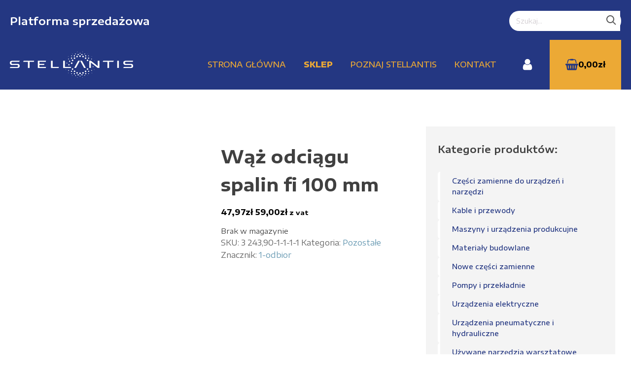

--- FILE ---
content_type: text/html; charset=UTF-8
request_url: https://opel-sprzedajemy.pl/produkt/waz-odciagu-spalin-fi-100-mm/
body_size: 14598
content:
<!DOCTYPE html>
<html lang="pl-PL" >
<head>
<meta charset="UTF-8">
<meta name="viewport" content="width=device-width, initial-scale=1.0">
<!-- WP_HEAD() START -->
<link rel="preload" as="style" href="https://fonts.googleapis.com/css?family=Encode+Sans+Expanded:100,200,300,400,500,600,700,800,900|Encode+Sans+Expanded:100,200,300,400,500,600,700,800,900" >
<link rel="stylesheet" href="https://fonts.googleapis.com/css?family=Encode+Sans+Expanded:100,200,300,400,500,600,700,800,900|Encode+Sans+Expanded:100,200,300,400,500,600,700,800,900">
<meta name='robots' content='index, follow, max-image-preview:large, max-snippet:-1, max-video-preview:-1' />
<script id="cookieyes" type="text/javascript" src="https://cdn-cookieyes.com/client_data/45ffbde9c12c17228eaf9e10/script.js"></script>
	<!-- This site is optimized with the Yoast SEO plugin v26.7 - https://yoast.com/wordpress/plugins/seo/ -->
	<title>Wąż odciągu spalin fi 100 mm - Stellantis Gliwice – Platforma sprzedażowa</title>
	<meta name="description" content="%" />
	<link rel="canonical" href="https://opel-sprzedajemy.pl/produkt/waz-odciagu-spalin-fi-100-mm/" />
	<meta property="og:locale" content="pl_PL" />
	<meta property="og:type" content="article" />
	<meta property="og:title" content="Wąż odciągu spalin fi 100 mm - Stellantis Gliwice – Platforma sprzedażowa" />
	<meta property="og:description" content="%" />
	<meta property="og:url" content="https://opel-sprzedajemy.pl/produkt/waz-odciagu-spalin-fi-100-mm/" />
	<meta property="og:site_name" content="Stellantis Gliwice – Platforma sprzedażowa" />
	<meta property="article:modified_time" content="2025-03-30T13:17:56+00:00" />
	<meta property="og:image" content="https://opel-sprzedajemy.pl/wp-content/uploads/2024/04/33-1.jpg" />
	<meta property="og:image:width" content="822" />
	<meta property="og:image:height" content="688" />
	<meta property="og:image:type" content="image/jpeg" />
	<meta name="twitter:card" content="summary_large_image" />
	<meta name="twitter:label1" content="Szacowany czas czytania" />
	<meta name="twitter:data1" content="1 minuta" />
	<script type="application/ld+json" class="yoast-schema-graph">{"@context":"https://schema.org","@graph":[{"@type":"WebPage","@id":"https://opel-sprzedajemy.pl/produkt/waz-odciagu-spalin-fi-100-mm/","url":"https://opel-sprzedajemy.pl/produkt/waz-odciagu-spalin-fi-100-mm/","name":"Wąż odciągu spalin fi 100 mm - Stellantis Gliwice – Platforma sprzedażowa","isPartOf":{"@id":"https://opel-sprzedajemy.pl/#website"},"primaryImageOfPage":{"@id":"https://opel-sprzedajemy.pl/produkt/waz-odciagu-spalin-fi-100-mm/#primaryimage"},"image":{"@id":"https://opel-sprzedajemy.pl/produkt/waz-odciagu-spalin-fi-100-mm/#primaryimage"},"thumbnailUrl":"https://opel-sprzedajemy.pl/wp-content/uploads/2024/04/33-1.jpg","datePublished":"2025-03-30T13:17:49+00:00","dateModified":"2025-03-30T13:17:56+00:00","description":"%","breadcrumb":{"@id":"https://opel-sprzedajemy.pl/produkt/waz-odciagu-spalin-fi-100-mm/#breadcrumb"},"inLanguage":"pl-PL","potentialAction":[{"@type":"ReadAction","target":["https://opel-sprzedajemy.pl/produkt/waz-odciagu-spalin-fi-100-mm/"]}]},{"@type":"ImageObject","inLanguage":"pl-PL","@id":"https://opel-sprzedajemy.pl/produkt/waz-odciagu-spalin-fi-100-mm/#primaryimage","url":"https://opel-sprzedajemy.pl/wp-content/uploads/2024/04/33-1.jpg","contentUrl":"https://opel-sprzedajemy.pl/wp-content/uploads/2024/04/33-1.jpg","width":822,"height":688},{"@type":"BreadcrumbList","@id":"https://opel-sprzedajemy.pl/produkt/waz-odciagu-spalin-fi-100-mm/#breadcrumb","itemListElement":[{"@type":"ListItem","position":1,"name":"Strona główna","item":"https://opel-sprzedajemy.pl/"},{"@type":"ListItem","position":2,"name":"Sklep","item":"https://opel-sprzedajemy.pl/sklep/"},{"@type":"ListItem","position":3,"name":"Wąż odciągu spalin fi 100 mm"}]},{"@type":"WebSite","@id":"https://opel-sprzedajemy.pl/#website","url":"https://opel-sprzedajemy.pl/","name":"Stellantis Gliwice – Platforma sprzedażowa","description":"– narzędzia oraz części zamienne do maszyn i urządzeń","publisher":{"@id":"https://opel-sprzedajemy.pl/#organization"},"potentialAction":[{"@type":"SearchAction","target":{"@type":"EntryPoint","urlTemplate":"https://opel-sprzedajemy.pl/?s={search_term_string}"},"query-input":{"@type":"PropertyValueSpecification","valueRequired":true,"valueName":"search_term_string"}}],"inLanguage":"pl-PL"},{"@type":"Organization","@id":"https://opel-sprzedajemy.pl/#organization","name":"Stellantis Gliwice sp. z o.o.","url":"https://opel-sprzedajemy.pl/","logo":{"@type":"ImageObject","inLanguage":"pl-PL","@id":"https://opel-sprzedajemy.pl/#/schema/logo/image/","url":"https://opel-sprzedajemy.pl/wp-content/uploads/2025/02/Stellantis_Gliwice_Logotyp_450px_blue.png","contentUrl":"https://opel-sprzedajemy.pl/wp-content/uploads/2025/02/Stellantis_Gliwice_Logotyp_450px_blue.png","width":450,"height":150,"caption":"Stellantis Gliwice sp. z o.o."},"image":{"@id":"https://opel-sprzedajemy.pl/#/schema/logo/image/"}}]}</script>
	<!-- / Yoast SEO plugin. -->


<link rel='dns-prefetch' href='//www.googletagmanager.com' />
<link rel="alternate" type="application/rss+xml" title="Stellantis Gliwice – Platforma sprzedażowa &raquo; Kanał z wpisami" href="https://opel-sprzedajemy.pl/feed/" />
<link rel="alternate" type="application/rss+xml" title="Stellantis Gliwice – Platforma sprzedażowa &raquo; Kanał z komentarzami" href="https://opel-sprzedajemy.pl/comments/feed/" />
<link rel="alternate" title="oEmbed (JSON)" type="application/json+oembed" href="https://opel-sprzedajemy.pl/wp-json/oembed/1.0/embed?url=https%3A%2F%2Fopel-sprzedajemy.pl%2Fprodukt%2Fwaz-odciagu-spalin-fi-100-mm%2F" />
<link rel="alternate" title="oEmbed (XML)" type="text/xml+oembed" href="https://opel-sprzedajemy.pl/wp-json/oembed/1.0/embed?url=https%3A%2F%2Fopel-sprzedajemy.pl%2Fprodukt%2Fwaz-odciagu-spalin-fi-100-mm%2F&#038;format=xml" />
<style id='wp-img-auto-sizes-contain-inline-css'>
img:is([sizes=auto i],[sizes^="auto," i]){contain-intrinsic-size:3000px 1500px}
/*# sourceURL=wp-img-auto-sizes-contain-inline-css */
</style>
<style id='wp-block-library-inline-css'>
:root{--wp-block-synced-color:#7a00df;--wp-block-synced-color--rgb:122,0,223;--wp-bound-block-color:var(--wp-block-synced-color);--wp-editor-canvas-background:#ddd;--wp-admin-theme-color:#007cba;--wp-admin-theme-color--rgb:0,124,186;--wp-admin-theme-color-darker-10:#006ba1;--wp-admin-theme-color-darker-10--rgb:0,107,160.5;--wp-admin-theme-color-darker-20:#005a87;--wp-admin-theme-color-darker-20--rgb:0,90,135;--wp-admin-border-width-focus:2px}@media (min-resolution:192dpi){:root{--wp-admin-border-width-focus:1.5px}}.wp-element-button{cursor:pointer}:root .has-very-light-gray-background-color{background-color:#eee}:root .has-very-dark-gray-background-color{background-color:#313131}:root .has-very-light-gray-color{color:#eee}:root .has-very-dark-gray-color{color:#313131}:root .has-vivid-green-cyan-to-vivid-cyan-blue-gradient-background{background:linear-gradient(135deg,#00d084,#0693e3)}:root .has-purple-crush-gradient-background{background:linear-gradient(135deg,#34e2e4,#4721fb 50%,#ab1dfe)}:root .has-hazy-dawn-gradient-background{background:linear-gradient(135deg,#faaca8,#dad0ec)}:root .has-subdued-olive-gradient-background{background:linear-gradient(135deg,#fafae1,#67a671)}:root .has-atomic-cream-gradient-background{background:linear-gradient(135deg,#fdd79a,#004a59)}:root .has-nightshade-gradient-background{background:linear-gradient(135deg,#330968,#31cdcf)}:root .has-midnight-gradient-background{background:linear-gradient(135deg,#020381,#2874fc)}:root{--wp--preset--font-size--normal:16px;--wp--preset--font-size--huge:42px}.has-regular-font-size{font-size:1em}.has-larger-font-size{font-size:2.625em}.has-normal-font-size{font-size:var(--wp--preset--font-size--normal)}.has-huge-font-size{font-size:var(--wp--preset--font-size--huge)}.has-text-align-center{text-align:center}.has-text-align-left{text-align:left}.has-text-align-right{text-align:right}.has-fit-text{white-space:nowrap!important}#end-resizable-editor-section{display:none}.aligncenter{clear:both}.items-justified-left{justify-content:flex-start}.items-justified-center{justify-content:center}.items-justified-right{justify-content:flex-end}.items-justified-space-between{justify-content:space-between}.screen-reader-text{border:0;clip-path:inset(50%);height:1px;margin:-1px;overflow:hidden;padding:0;position:absolute;width:1px;word-wrap:normal!important}.screen-reader-text:focus{background-color:#ddd;clip-path:none;color:#444;display:block;font-size:1em;height:auto;left:5px;line-height:normal;padding:15px 23px 14px;text-decoration:none;top:5px;width:auto;z-index:100000}html :where(.has-border-color){border-style:solid}html :where([style*=border-top-color]){border-top-style:solid}html :where([style*=border-right-color]){border-right-style:solid}html :where([style*=border-bottom-color]){border-bottom-style:solid}html :where([style*=border-left-color]){border-left-style:solid}html :where([style*=border-width]){border-style:solid}html :where([style*=border-top-width]){border-top-style:solid}html :where([style*=border-right-width]){border-right-style:solid}html :where([style*=border-bottom-width]){border-bottom-style:solid}html :where([style*=border-left-width]){border-left-style:solid}html :where(img[class*=wp-image-]){height:auto;max-width:100%}:where(figure){margin:0 0 1em}html :where(.is-position-sticky){--wp-admin--admin-bar--position-offset:var(--wp-admin--admin-bar--height,0px)}@media screen and (max-width:600px){html :where(.is-position-sticky){--wp-admin--admin-bar--position-offset:0px}}
/*# sourceURL=/wp-includes/css/dist/block-library/common.min.css */
</style>
<style id='classic-theme-styles-inline-css'>
/*! This file is auto-generated */
.wp-block-button__link{color:#fff;background-color:#32373c;border-radius:9999px;box-shadow:none;text-decoration:none;padding:calc(.667em + 2px) calc(1.333em + 2px);font-size:1.125em}.wp-block-file__button{background:#32373c;color:#fff;text-decoration:none}
/*# sourceURL=/wp-includes/css/classic-themes.min.css */
</style>
<style id='global-styles-inline-css'>
:root{--wp--preset--aspect-ratio--square: 1;--wp--preset--aspect-ratio--4-3: 4/3;--wp--preset--aspect-ratio--3-4: 3/4;--wp--preset--aspect-ratio--3-2: 3/2;--wp--preset--aspect-ratio--2-3: 2/3;--wp--preset--aspect-ratio--16-9: 16/9;--wp--preset--aspect-ratio--9-16: 9/16;--wp--preset--color--black: #000000;--wp--preset--color--cyan-bluish-gray: #abb8c3;--wp--preset--color--white: #ffffff;--wp--preset--color--pale-pink: #f78da7;--wp--preset--color--vivid-red: #cf2e2e;--wp--preset--color--luminous-vivid-orange: #ff6900;--wp--preset--color--luminous-vivid-amber: #fcb900;--wp--preset--color--light-green-cyan: #7bdcb5;--wp--preset--color--vivid-green-cyan: #00d084;--wp--preset--color--pale-cyan-blue: #8ed1fc;--wp--preset--color--vivid-cyan-blue: #0693e3;--wp--preset--color--vivid-purple: #9b51e0;--wp--preset--color--base: #f9f9f9;--wp--preset--color--base-2: #ffffff;--wp--preset--color--contrast: #111111;--wp--preset--color--contrast-2: #636363;--wp--preset--color--contrast-3: #A4A4A4;--wp--preset--color--accent: #cfcabe;--wp--preset--color--accent-2: #c2a990;--wp--preset--color--accent-3: #d8613c;--wp--preset--color--accent-4: #b1c5a4;--wp--preset--color--accent-5: #b5bdbc;--wp--preset--gradient--vivid-cyan-blue-to-vivid-purple: linear-gradient(135deg,rgb(6,147,227) 0%,rgb(155,81,224) 100%);--wp--preset--gradient--light-green-cyan-to-vivid-green-cyan: linear-gradient(135deg,rgb(122,220,180) 0%,rgb(0,208,130) 100%);--wp--preset--gradient--luminous-vivid-amber-to-luminous-vivid-orange: linear-gradient(135deg,rgb(252,185,0) 0%,rgb(255,105,0) 100%);--wp--preset--gradient--luminous-vivid-orange-to-vivid-red: linear-gradient(135deg,rgb(255,105,0) 0%,rgb(207,46,46) 100%);--wp--preset--gradient--very-light-gray-to-cyan-bluish-gray: linear-gradient(135deg,rgb(238,238,238) 0%,rgb(169,184,195) 100%);--wp--preset--gradient--cool-to-warm-spectrum: linear-gradient(135deg,rgb(74,234,220) 0%,rgb(151,120,209) 20%,rgb(207,42,186) 40%,rgb(238,44,130) 60%,rgb(251,105,98) 80%,rgb(254,248,76) 100%);--wp--preset--gradient--blush-light-purple: linear-gradient(135deg,rgb(255,206,236) 0%,rgb(152,150,240) 100%);--wp--preset--gradient--blush-bordeaux: linear-gradient(135deg,rgb(254,205,165) 0%,rgb(254,45,45) 50%,rgb(107,0,62) 100%);--wp--preset--gradient--luminous-dusk: linear-gradient(135deg,rgb(255,203,112) 0%,rgb(199,81,192) 50%,rgb(65,88,208) 100%);--wp--preset--gradient--pale-ocean: linear-gradient(135deg,rgb(255,245,203) 0%,rgb(182,227,212) 50%,rgb(51,167,181) 100%);--wp--preset--gradient--electric-grass: linear-gradient(135deg,rgb(202,248,128) 0%,rgb(113,206,126) 100%);--wp--preset--gradient--midnight: linear-gradient(135deg,rgb(2,3,129) 0%,rgb(40,116,252) 100%);--wp--preset--gradient--gradient-1: linear-gradient(to bottom, #cfcabe 0%, #F9F9F9 100%);--wp--preset--gradient--gradient-2: linear-gradient(to bottom, #C2A990 0%, #F9F9F9 100%);--wp--preset--gradient--gradient-3: linear-gradient(to bottom, #D8613C 0%, #F9F9F9 100%);--wp--preset--gradient--gradient-4: linear-gradient(to bottom, #B1C5A4 0%, #F9F9F9 100%);--wp--preset--gradient--gradient-5: linear-gradient(to bottom, #B5BDBC 0%, #F9F9F9 100%);--wp--preset--gradient--gradient-6: linear-gradient(to bottom, #A4A4A4 0%, #F9F9F9 100%);--wp--preset--gradient--gradient-7: linear-gradient(to bottom, #cfcabe 50%, #F9F9F9 50%);--wp--preset--gradient--gradient-8: linear-gradient(to bottom, #C2A990 50%, #F9F9F9 50%);--wp--preset--gradient--gradient-9: linear-gradient(to bottom, #D8613C 50%, #F9F9F9 50%);--wp--preset--gradient--gradient-10: linear-gradient(to bottom, #B1C5A4 50%, #F9F9F9 50%);--wp--preset--gradient--gradient-11: linear-gradient(to bottom, #B5BDBC 50%, #F9F9F9 50%);--wp--preset--gradient--gradient-12: linear-gradient(to bottom, #A4A4A4 50%, #F9F9F9 50%);--wp--preset--font-size--small: 0.9rem;--wp--preset--font-size--medium: 1.05rem;--wp--preset--font-size--large: clamp(1.39rem, 1.39rem + ((1vw - 0.2rem) * 0.767), 1.85rem);--wp--preset--font-size--x-large: clamp(1.85rem, 1.85rem + ((1vw - 0.2rem) * 1.083), 2.5rem);--wp--preset--font-size--xx-large: clamp(2.5rem, 2.5rem + ((1vw - 0.2rem) * 1.283), 3.27rem);--wp--preset--font-family--body: "Inter", sans-serif;--wp--preset--font-family--heading: Cardo;--wp--preset--font-family--system-sans-serif: -apple-system, BlinkMacSystemFont, avenir next, avenir, segoe ui, helvetica neue, helvetica, Cantarell, Ubuntu, roboto, noto, arial, sans-serif;--wp--preset--font-family--system-serif: Iowan Old Style, Apple Garamond, Baskerville, Times New Roman, Droid Serif, Times, Source Serif Pro, serif, Apple Color Emoji, Segoe UI Emoji, Segoe UI Symbol;--wp--preset--spacing--20: min(1.5rem, 2vw);--wp--preset--spacing--30: min(2.5rem, 3vw);--wp--preset--spacing--40: min(4rem, 5vw);--wp--preset--spacing--50: min(6.5rem, 8vw);--wp--preset--spacing--60: min(10.5rem, 13vw);--wp--preset--spacing--70: 3.38rem;--wp--preset--spacing--80: 5.06rem;--wp--preset--spacing--10: 1rem;--wp--preset--shadow--natural: 6px 6px 9px rgba(0, 0, 0, 0.2);--wp--preset--shadow--deep: 12px 12px 50px rgba(0, 0, 0, 0.4);--wp--preset--shadow--sharp: 6px 6px 0px rgba(0, 0, 0, 0.2);--wp--preset--shadow--outlined: 6px 6px 0px -3px rgb(255, 255, 255), 6px 6px rgb(0, 0, 0);--wp--preset--shadow--crisp: 6px 6px 0px rgb(0, 0, 0);}:root :where(.is-layout-flow) > :first-child{margin-block-start: 0;}:root :where(.is-layout-flow) > :last-child{margin-block-end: 0;}:root :where(.is-layout-flow) > *{margin-block-start: 1.2rem;margin-block-end: 0;}:root :where(.is-layout-constrained) > :first-child{margin-block-start: 0;}:root :where(.is-layout-constrained) > :last-child{margin-block-end: 0;}:root :where(.is-layout-constrained) > *{margin-block-start: 1.2rem;margin-block-end: 0;}:root :where(.is-layout-flex){gap: 1.2rem;}:root :where(.is-layout-grid){gap: 1.2rem;}body .is-layout-flex{display: flex;}.is-layout-flex{flex-wrap: wrap;align-items: center;}.is-layout-flex > :is(*, div){margin: 0;}body .is-layout-grid{display: grid;}.is-layout-grid > :is(*, div){margin: 0;}.has-black-color{color: var(--wp--preset--color--black) !important;}.has-cyan-bluish-gray-color{color: var(--wp--preset--color--cyan-bluish-gray) !important;}.has-white-color{color: var(--wp--preset--color--white) !important;}.has-pale-pink-color{color: var(--wp--preset--color--pale-pink) !important;}.has-vivid-red-color{color: var(--wp--preset--color--vivid-red) !important;}.has-luminous-vivid-orange-color{color: var(--wp--preset--color--luminous-vivid-orange) !important;}.has-luminous-vivid-amber-color{color: var(--wp--preset--color--luminous-vivid-amber) !important;}.has-light-green-cyan-color{color: var(--wp--preset--color--light-green-cyan) !important;}.has-vivid-green-cyan-color{color: var(--wp--preset--color--vivid-green-cyan) !important;}.has-pale-cyan-blue-color{color: var(--wp--preset--color--pale-cyan-blue) !important;}.has-vivid-cyan-blue-color{color: var(--wp--preset--color--vivid-cyan-blue) !important;}.has-vivid-purple-color{color: var(--wp--preset--color--vivid-purple) !important;}.has-black-background-color{background-color: var(--wp--preset--color--black) !important;}.has-cyan-bluish-gray-background-color{background-color: var(--wp--preset--color--cyan-bluish-gray) !important;}.has-white-background-color{background-color: var(--wp--preset--color--white) !important;}.has-pale-pink-background-color{background-color: var(--wp--preset--color--pale-pink) !important;}.has-vivid-red-background-color{background-color: var(--wp--preset--color--vivid-red) !important;}.has-luminous-vivid-orange-background-color{background-color: var(--wp--preset--color--luminous-vivid-orange) !important;}.has-luminous-vivid-amber-background-color{background-color: var(--wp--preset--color--luminous-vivid-amber) !important;}.has-light-green-cyan-background-color{background-color: var(--wp--preset--color--light-green-cyan) !important;}.has-vivid-green-cyan-background-color{background-color: var(--wp--preset--color--vivid-green-cyan) !important;}.has-pale-cyan-blue-background-color{background-color: var(--wp--preset--color--pale-cyan-blue) !important;}.has-vivid-cyan-blue-background-color{background-color: var(--wp--preset--color--vivid-cyan-blue) !important;}.has-vivid-purple-background-color{background-color: var(--wp--preset--color--vivid-purple) !important;}.has-black-border-color{border-color: var(--wp--preset--color--black) !important;}.has-cyan-bluish-gray-border-color{border-color: var(--wp--preset--color--cyan-bluish-gray) !important;}.has-white-border-color{border-color: var(--wp--preset--color--white) !important;}.has-pale-pink-border-color{border-color: var(--wp--preset--color--pale-pink) !important;}.has-vivid-red-border-color{border-color: var(--wp--preset--color--vivid-red) !important;}.has-luminous-vivid-orange-border-color{border-color: var(--wp--preset--color--luminous-vivid-orange) !important;}.has-luminous-vivid-amber-border-color{border-color: var(--wp--preset--color--luminous-vivid-amber) !important;}.has-light-green-cyan-border-color{border-color: var(--wp--preset--color--light-green-cyan) !important;}.has-vivid-green-cyan-border-color{border-color: var(--wp--preset--color--vivid-green-cyan) !important;}.has-pale-cyan-blue-border-color{border-color: var(--wp--preset--color--pale-cyan-blue) !important;}.has-vivid-cyan-blue-border-color{border-color: var(--wp--preset--color--vivid-cyan-blue) !important;}.has-vivid-purple-border-color{border-color: var(--wp--preset--color--vivid-purple) !important;}.has-vivid-cyan-blue-to-vivid-purple-gradient-background{background: var(--wp--preset--gradient--vivid-cyan-blue-to-vivid-purple) !important;}.has-light-green-cyan-to-vivid-green-cyan-gradient-background{background: var(--wp--preset--gradient--light-green-cyan-to-vivid-green-cyan) !important;}.has-luminous-vivid-amber-to-luminous-vivid-orange-gradient-background{background: var(--wp--preset--gradient--luminous-vivid-amber-to-luminous-vivid-orange) !important;}.has-luminous-vivid-orange-to-vivid-red-gradient-background{background: var(--wp--preset--gradient--luminous-vivid-orange-to-vivid-red) !important;}.has-very-light-gray-to-cyan-bluish-gray-gradient-background{background: var(--wp--preset--gradient--very-light-gray-to-cyan-bluish-gray) !important;}.has-cool-to-warm-spectrum-gradient-background{background: var(--wp--preset--gradient--cool-to-warm-spectrum) !important;}.has-blush-light-purple-gradient-background{background: var(--wp--preset--gradient--blush-light-purple) !important;}.has-blush-bordeaux-gradient-background{background: var(--wp--preset--gradient--blush-bordeaux) !important;}.has-luminous-dusk-gradient-background{background: var(--wp--preset--gradient--luminous-dusk) !important;}.has-pale-ocean-gradient-background{background: var(--wp--preset--gradient--pale-ocean) !important;}.has-electric-grass-gradient-background{background: var(--wp--preset--gradient--electric-grass) !important;}.has-midnight-gradient-background{background: var(--wp--preset--gradient--midnight) !important;}.has-small-font-size{font-size: var(--wp--preset--font-size--small) !important;}.has-medium-font-size{font-size: var(--wp--preset--font-size--medium) !important;}.has-large-font-size{font-size: var(--wp--preset--font-size--large) !important;}.has-x-large-font-size{font-size: var(--wp--preset--font-size--x-large) !important;}:where(.wp-site-blocks *:focus){outline-width:2px;outline-style:solid}
/*# sourceURL=global-styles-inline-css */
</style>
<style id='wp-block-template-skip-link-inline-css'>

		.skip-link.screen-reader-text {
			border: 0;
			clip-path: inset(50%);
			height: 1px;
			margin: -1px;
			overflow: hidden;
			padding: 0;
			position: absolute !important;
			width: 1px;
			word-wrap: normal !important;
		}

		.skip-link.screen-reader-text:focus {
			background-color: #eee;
			clip-path: none;
			color: #444;
			display: block;
			font-size: 1em;
			height: auto;
			left: 5px;
			line-height: normal;
			padding: 15px 23px 14px;
			text-decoration: none;
			top: 5px;
			width: auto;
			z-index: 100000;
		}
/*# sourceURL=wp-block-template-skip-link-inline-css */
</style>
<link rel='stylesheet' id='oxygen-css' href='https://opel-sprzedajemy.pl/wp-content/plugins/oxygen/component-framework/oxygen.css?ver=4.9.1' media='all' />
<link rel='stylesheet' id='woocommerce-layout-css' href='https://opel-sprzedajemy.pl/wp-content/plugins/woocommerce/assets/css/woocommerce-layout.css?ver=10.4.3' media='all' />
<link rel='stylesheet' id='woocommerce-smallscreen-css' href='https://opel-sprzedajemy.pl/wp-content/plugins/woocommerce/assets/css/woocommerce-smallscreen.css?ver=10.4.3' media='only screen and (max-width: 768px)' />
<link rel='stylesheet' id='woocommerce-general-css' href='https://opel-sprzedajemy.pl/wp-content/plugins/woocommerce/assets/css/woocommerce.css?ver=10.4.3' media='all' />
<link rel='stylesheet' id='woocommerce-blocktheme-css' href='https://opel-sprzedajemy.pl/wp-content/plugins/woocommerce/assets/css/woocommerce-blocktheme.css?ver=10.4.3' media='all' />
<style id='woocommerce-inline-inline-css'>
.woocommerce form .form-row .required { visibility: visible; }
/*# sourceURL=woocommerce-inline-inline-css */
</style>
<link rel='stylesheet' id='photoswipe-css' href='https://opel-sprzedajemy.pl/wp-content/plugins/woocommerce/assets/css/photoswipe/photoswipe.min.css?ver=10.4.3' media='all' />
<link rel='stylesheet' id='photoswipe-default-skin-css' href='https://opel-sprzedajemy.pl/wp-content/plugins/woocommerce/assets/css/photoswipe/default-skin/default-skin.min.css?ver=10.4.3' media='all' />
<link rel='stylesheet' id='flexible-shipping-free-shipping-css' href='https://opel-sprzedajemy.pl/wp-content/plugins/flexible-shipping/assets/dist/css/free-shipping.css?ver=6.5.3.2' media='all' />
<script src="https://opel-sprzedajemy.pl/wp-includes/js/jquery/jquery.min.js?ver=3.7.1" id="jquery-core-js"></script>
<script src="https://opel-sprzedajemy.pl/wp-content/plugins/woocommerce/assets/js/jquery-blockui/jquery.blockUI.min.js?ver=2.7.0-wc.10.4.3" id="wc-jquery-blockui-js" data-wp-strategy="defer"></script>
<script id="wc-add-to-cart-js-extra">
var wc_add_to_cart_params = {"ajax_url":"/wp-admin/admin-ajax.php","wc_ajax_url":"/?wc-ajax=%%endpoint%%","i18n_view_cart":"Zobacz koszyk","cart_url":"https://opel-sprzedajemy.pl/koszyk/","is_cart":"","cart_redirect_after_add":"no"};
//# sourceURL=wc-add-to-cart-js-extra
</script>
<script src="https://opel-sprzedajemy.pl/wp-content/plugins/woocommerce/assets/js/frontend/add-to-cart.min.js?ver=10.4.3" id="wc-add-to-cart-js" defer data-wp-strategy="defer"></script>
<script src="https://opel-sprzedajemy.pl/wp-content/plugins/woocommerce/assets/js/js-cookie/js.cookie.min.js?ver=2.1.4-wc.10.4.3" id="wc-js-cookie-js" data-wp-strategy="defer"></script>
<script src="https://opel-sprzedajemy.pl/wp-content/plugins/woocommerce/assets/js/zoom/jquery.zoom.min.js?ver=1.7.21-wc.10.4.3" id="wc-zoom-js" defer data-wp-strategy="defer"></script>
<script src="https://opel-sprzedajemy.pl/wp-content/plugins/woocommerce/assets/js/flexslider/jquery.flexslider.min.js?ver=2.7.2-wc.10.4.3" id="wc-flexslider-js" defer data-wp-strategy="defer"></script>
<script src="https://opel-sprzedajemy.pl/wp-content/plugins/woocommerce/assets/js/photoswipe/photoswipe.min.js?ver=4.1.1-wc.10.4.3" id="wc-photoswipe-js" defer data-wp-strategy="defer"></script>
<script src="https://opel-sprzedajemy.pl/wp-content/plugins/woocommerce/assets/js/photoswipe/photoswipe-ui-default.min.js?ver=4.1.1-wc.10.4.3" id="wc-photoswipe-ui-default-js" defer data-wp-strategy="defer"></script>

<!-- Fragment znacznika Google (gtag.js) dodany przez Site Kit -->
<!-- Fragment Google Analytics dodany przez Site Kit -->
<script src="https://www.googletagmanager.com/gtag/js?id=G-XHX9E4RK2P" id="google_gtagjs-js" async></script>
<script id="google_gtagjs-js-after">
window.dataLayer = window.dataLayer || [];function gtag(){dataLayer.push(arguments);}
gtag("set","linker",{"domains":["opel-sprzedajemy.pl"]});
gtag("js", new Date());
gtag("set", "developer_id.dZTNiMT", true);
gtag("config", "G-XHX9E4RK2P");
 window._googlesitekit = window._googlesitekit || {}; window._googlesitekit.throttledEvents = []; window._googlesitekit.gtagEvent = (name, data) => { var key = JSON.stringify( { name, data } ); if ( !! window._googlesitekit.throttledEvents[ key ] ) { return; } window._googlesitekit.throttledEvents[ key ] = true; setTimeout( () => { delete window._googlesitekit.throttledEvents[ key ]; }, 5 ); gtag( "event", name, { ...data, event_source: "site-kit" } ); }; 
//# sourceURL=google_gtagjs-js-after
</script>
<link rel="https://api.w.org/" href="https://opel-sprzedajemy.pl/wp-json/" /><link rel="alternate" title="JSON" type="application/json" href="https://opel-sprzedajemy.pl/wp-json/wp/v2/product/3124" /><link rel="EditURI" type="application/rsd+xml" title="RSD" href="https://opel-sprzedajemy.pl/xmlrpc.php?rsd" />
<meta name="generator" content="WordPress 6.9" />
<meta name="generator" content="WooCommerce 10.4.3" />
<link rel='shortlink' href='https://opel-sprzedajemy.pl/?p=3124' />
<meta name="generator" content="Site Kit by Google 1.170.0" />	<noscript><style>.woocommerce-product-gallery{ opacity: 1 !important; }</style></noscript>
	<style class='wp-fonts-local'>
@font-face{font-family:Inter;font-style:normal;font-weight:300 900;font-display:fallback;src:url('https://opel-sprzedajemy.pl/wp-content/themes/oxygen-is-not-a-theme/assets/fonts/inter/Inter-VariableFont_slnt,wght.woff2') format('woff2');font-stretch:normal;}
@font-face{font-family:Cardo;font-style:normal;font-weight:400;font-display:fallback;src:url('https://opel-sprzedajemy.pl/wp-content/themes/oxygen-is-not-a-theme/assets/fonts/cardo/cardo_normal_400.woff2') format('woff2');}
@font-face{font-family:Cardo;font-style:italic;font-weight:400;font-display:fallback;src:url('https://opel-sprzedajemy.pl/wp-content/themes/oxygen-is-not-a-theme/assets/fonts/cardo/cardo_italic_400.woff2') format('woff2');}
@font-face{font-family:Cardo;font-style:normal;font-weight:700;font-display:fallback;src:url('https://opel-sprzedajemy.pl/wp-content/themes/oxygen-is-not-a-theme/assets/fonts/cardo/cardo_normal_700.woff2') format('woff2');}
</style>
<link rel='stylesheet' id='oxygen-cache-1614-css' href='//opel-sprzedajemy.pl/wp-content/uploads/oxygen/css/1614.css?cache=1749032031&#038;ver=6.9' media='all' />
<link rel='stylesheet' id='oxygen-universal-styles-css' href='//opel-sprzedajemy.pl/wp-content/uploads/oxygen/css/universal.css?cache=1749033696&#038;ver=6.9' media='all' />
<!-- END OF WP_HEAD() -->
</head>
<body class="wp-singular product-template-default single single-product postid-3124 wp-embed-responsive wp-theme-oxygen-is-not-a-theme  theme-oxygen-is-not-a-theme oxygen-body woocommerce woocommerce-page woocommerce-uses-block-theme woocommerce-block-theme-has-button-styles woocommerce-no-js product type-product post-3124 status-publish outofstock product_cat-pozostale product_tag-1-odbior has-post-thumbnail taxable shipping-taxable purchasable product-type-simple" >




						<header id="_header-16-6" class="oxy-header-wrapper oxy-sticky-header oxy-overlay-header oxy-header" ><div id="_header_row-174-7" class="oxy-header-row" ><div class="oxy-header-container"><div id="_header_left-175-7" class="oxy-header-left" ><h4 id="headline-184-7" class="ct-headline">Platforma sprzedażowa</h4></div><div id="_header_center-178-7" class="oxy-header-center" ></div><div id="_header_right-179-7" class="oxy-header-right" ><div id="code_block-452-1614" class="ct-code-block" ><div class="custom-home-search">
	<form onsubmit="submitForm()" role="search" method="get" id="searchform" action="https://opel-sprzedajemy.pl/">
		<label class="screen-reder-text" for="s" ></label>
		<input type="search" placeholder="Szukaj..." value name="s" id="s" autocomplete="off">
		<button type="submit" id="searchsubmit" value="Search">
			<svg width="20" height="20">
      		<path fill="#595959" d="M12.9 14.32a8 8 0 1 1 1.41-1.41l5.35 5.33-1.42 1.42-5.33-5.34zM8 14A6 6 0 1 0 8 2a6 6 0 0 0 0 12z" />
    		</svg>
		</button>
	</form>
</div></div></div></div></div><div id="_header_row-17-6" class="oxy-header-row" ><div class="oxy-header-container"><div id="_header_left-18-6" class="oxy-header-left" ><a id="link-19-6" class="ct-link " href="/" target="_self"  ><img  id="image-20-6" alt="" src="https://opel-sprzedajemy.pl/wp-content/uploads/2024/05/Logo_Stellantis.png" class="ct-image" srcset="https://opel-sprzedajemy.pl/wp-content/uploads/2024/05/Logo_Stellantis.png 471w, https://opel-sprzedajemy.pl/wp-content/uploads/2024/05/Logo_Stellantis-300x63.png 300w, https://opel-sprzedajemy.pl/wp-content/uploads/2024/05/Logo_Stellantis-150x32.png 150w" sizes="(max-width: 471px) 100vw, 471px" /></a></div><div id="_header_center-21-6" class="oxy-header-center" ></div><div id="_header_right-22-6" class="oxy-header-right" ><div id="div_block-23-6" class="ct-div-block" ><a id="link_text-209-1614" class="ct-link-text g_btn--header" href="/" target="_self"  >Strona główna</a><div id="div_block-252-1614" class="ct-div-block" ><div id="code_block-253-1614" class="ct-code-block" ><!--
To add additional Mega Menus, duplicate both the Mega Menu Link and Mega Menu Wrapper elements.
On the new Mega Menu Link and Mega Menu Wrapper elements, change the megamenu-link-id attribute
to a matching value (e.g. 2 instead of 1) to link them.

To add a close icon for mobile devices, add the .oxel_megamenu__close-icon to any element in
the Mega Menu.
--></div><a id="link-254-1614" class="ct-link oxel_megamenu_parent g_btn--header" href="/sklep/" target="_self"   megamenu-link-id="1"><div id="text_block-255-1614" class="ct-text-block oxel_megamenu_parent__title" >SKLEP</div></a></div><a id="link_text-212-1614" class="ct-link-text g_btn--header" href="/poznaj-stellantis/" target="_self"  >Poznaj Stellantis</a><a id="link_text-213-1614" class="ct-link-text g_btn--header" href="/kontakt/" target="_self"  >Kontakt</a><a id="link_text-202-7" class="ct-link-text" href="https://biegstellantis.pl/zapisz-sie-zaloguj/" target="_self"  >ZAPISZ SIĘ / ZALOGUJ</a><a id="link-216-1614" class="ct-link g_btn--secondary" href="/moje-konto/"   ><div id="fancy_icon-217-1614" class="ct-fancy-icon" ><svg id="svg-fancy_icon-217-1614"><use xlink:href="#FontAwesomeicon-user"></use></svg></div></a><a id="link-224-1614" class="ct-link g_btn--cta" href="/koszyk" target="_self"  ><div id="fancy_icon-225-1614" class="ct-fancy-icon" ><svg id="svg-fancy_icon-225-1614"><use xlink:href="#FontAwesomeicon-shopping-basket"></use></svg></div>
		<div id="-cart-total-226-1614" class="oxy-cart-total oxy-woo-element" ><div class='oxy-woo-cart-total'><span class="woocommerce-Price-amount amount"><bdi>0,00<span class="woocommerce-Price-currencySymbol">&#122;&#322;</span></bdi></span></div></div>

		</a></div></div></div></div></header>
				<script type="text/javascript">
			jQuery(document).ready(function() {
				var selector = "#_header-16-6",
					scrollval = parseInt("300");
				if (!scrollval || scrollval < 1) {
										if (jQuery(window).width() >= 1281){
											jQuery("body").css("margin-top", jQuery(selector).outerHeight());
						jQuery(selector).addClass("oxy-sticky-header-active");
										}
									}
				else {
					var scrollTopOld = 0;
					jQuery(window).scroll(function() {
						if (!jQuery('body').hasClass('oxy-nav-menu-prevent-overflow')) {
							if (jQuery(this).scrollTop() > scrollval 
																) {
								if (
																		jQuery(window).width() >= 1281 && 
																		!jQuery(selector).hasClass("oxy-sticky-header-active")) {
									if (jQuery(selector).css('position')!='absolute') {
										jQuery("body").css("margin-top", jQuery(selector).outerHeight());
									}
									jQuery(selector)
										.addClass("oxy-sticky-header-active")
																			.addClass("oxy-sticky-header-fade-in");
																	}
							}
							else {
								jQuery(selector)
									.removeClass("oxy-sticky-header-fade-in")
									.removeClass("oxy-sticky-header-active");
								if (jQuery(selector).css('position')!='absolute') {
									jQuery("body").css("margin-top", "");
								}
							}
							scrollTopOld = jQuery(this).scrollTop();
						}
					})
				}
			});
		</script><div id="div_block-256-1614" class="ct-div-block oxel_megamenu__wrapper oxel_megamenu__wrapper--hidden"  megamenu-link-id="1"><div id="new_columns-257-1614" class="ct-new-columns" ><div id="div_block-258-1614" class="ct-div-block" ><div id="text_block-259-1614" class="ct-text-block" >Kategorie produktów</div><div id="div_block-310-1614" class="ct-div-block" ><a id="link_text-295-1614" class="ct-link-text g_btn--header-submenu" href="/kategoria-produktu/czesci-zamienne-do-urzadzen-i-narzedzi/"   >Części zamienne do urządzeń i narzędzi</a><a id="link_text-297-1614" class="ct-link-text g_btn--header-submenu" href="/kategoria-produktu/kable-i-przewody/"   >Kable i przewody</a><a id="link_text-307-1614" class="ct-link-text g_btn--header-submenu" href="/kategoria-produktu/maszyny-i-urzadzenia-produkcujne/"   >Maszyny i urządzenia produkcujne</a><a id="link_text-308-1614" class="ct-link-text g_btn--header-submenu" href="/kategoria-produktu/materialy-budowlane/"   >Materiały budowlane</a><a id="link_text-309-1614" class="ct-link-text g_btn--header-submenu" href="/kategoria-produktu/nowe-czesci-zamienne/"   >Nowe części zamienne</a></div><div id="div_block-315-1614" class="ct-div-block" ><a id="link_text-316-1614" class="ct-link-text g_btn--header-submenu" href="/kategoria-produktu/pompy-i-przekladnie/"   >Pompy i przekładnie</a><a id="link_text-318-1614" class="ct-link-text g_btn--header-submenu" href="/kategoria-produktu/urzadzenia-elektryczne/"   >Urządzenia elektryczne</a><a id="link_text-319-1614" class="ct-link-text g_btn--header-submenu" href="/kategoria-produktu/urzadzenia-pneumatyczne-i-hydrauliczne/"   >Urządzenia pneumatyczne i hydrauliczne</a><a id="link_text-320-1614" class="ct-link-text g_btn--header-submenu" href="/kategoria-produktu/uzywane-narzedzia-warsztatowe/"   >Używane narzędzia warsztatowe</a><a id="link_text-317-1614" class="ct-link-text g_btn--header-submenu" href="/kategoria-produktu/pozostale/"   >Pozostałe</a></div></div><div id="div_block-267-1614" class="ct-div-block" ><a id="link_text-333-1614" class="ct-link-text g_btn--header-submenu g_color--white" href="/wyprzedaze/" target="_self"  >WYPRZEDAŻE</a><div id="div_block-332-1614" class="ct-div-block" ><a id="link_text-341-1614" class="ct-link-text g_btn--header-submenu g_color--white" href="/zamowienie/"   >Zamówienie</a><a id="link_text-343-1614" class="ct-link-text g_btn--header-submenu g_color--white" href="/regulamin-sklepu/" target="_blank"  >Regulamin sklepu</a><a id="link_text-342-1614" class="ct-link-text g_btn--header-submenu g_color--white" href="http://polityka-prywatnosci/" target="_blank"  >Polityka Prywatności</a></div></div></div><div id="fancy_icon-291-1614" class="ct-fancy-icon oxel_megamenu__close-icon" ><svg id="svg-fancy_icon-291-1614"><use xlink:href="#FontAwesomeicon-close"></use></svg></div></div><section id="section-352-1614" class=" ct-section g_section-primary" ><div class="ct-section-inner-wrap"><div id="div_block-355-1614" class="ct-div-block" ><div id="div_block-356-1614" class="ct-div-block" ><div id='inner_content-62-7' class='ct-inner-content'><div class="woocommerce-notices-wrapper"></div><div id="product-3124" class="product type-product post-3124 status-publish first outofstock product_cat-pozostale product_tag-1-odbior has-post-thumbnail taxable shipping-taxable purchasable product-type-simple">

	<div class="woocommerce-product-gallery woocommerce-product-gallery--with-images woocommerce-product-gallery--columns-4 images" data-columns="4" style="opacity: 0; transition: opacity .25s ease-in-out;">
	<div class="woocommerce-product-gallery__wrapper">
		<div data-thumb="https://opel-sprzedajemy.pl/wp-content/uploads/2024/04/33-1-100x100.jpg" data-thumb-alt="Wąż odciągu spalin fi 100 mm" data-thumb-srcset="https://opel-sprzedajemy.pl/wp-content/uploads/2024/04/33-1-100x100.jpg 100w, https://opel-sprzedajemy.pl/wp-content/uploads/2024/04/33-1-300x300.jpg 300w"  data-thumb-sizes="(max-width: 100px) 100vw, 100px" class="woocommerce-product-gallery__image"><a href="https://opel-sprzedajemy.pl/wp-content/uploads/2024/04/33-1.jpg"><img width="600" height="502" src="https://opel-sprzedajemy.pl/wp-content/uploads/2024/04/33-1-600x502.jpg" class="wp-post-image" alt="Wąż odciągu spalin fi 100 mm" data-caption="" data-src="https://opel-sprzedajemy.pl/wp-content/uploads/2024/04/33-1.jpg" data-large_image="https://opel-sprzedajemy.pl/wp-content/uploads/2024/04/33-1.jpg" data-large_image_width="822" data-large_image_height="688" decoding="async" fetchpriority="high" srcset="https://opel-sprzedajemy.pl/wp-content/uploads/2024/04/33-1-600x502.jpg 600w, https://opel-sprzedajemy.pl/wp-content/uploads/2024/04/33-1-300x251.jpg 300w, https://opel-sprzedajemy.pl/wp-content/uploads/2024/04/33-1-150x126.jpg 150w, https://opel-sprzedajemy.pl/wp-content/uploads/2024/04/33-1-768x643.jpg 768w, https://opel-sprzedajemy.pl/wp-content/uploads/2024/04/33-1.jpg 822w" sizes="(max-width: 600px) 100vw, 600px" /></a></div><div data-thumb="https://opel-sprzedajemy.pl/wp-content/uploads/2024/04/IMG-20220307-WA0003-1-100x100.jpg" data-thumb-alt="Wąż odciągu spalin fi 100 mm - obrazek 2" data-thumb-srcset="https://opel-sprzedajemy.pl/wp-content/uploads/2024/04/IMG-20220307-WA0003-1-100x100.jpg 100w, https://opel-sprzedajemy.pl/wp-content/uploads/2024/04/IMG-20220307-WA0003-1-300x300.jpg 300w"  data-thumb-sizes="(max-width: 100px) 100vw, 100px" class="woocommerce-product-gallery__image"><a href="https://opel-sprzedajemy.pl/wp-content/uploads/2024/04/IMG-20220307-WA0003-1.jpg"><img width="600" height="800" src="https://opel-sprzedajemy.pl/wp-content/uploads/2024/04/IMG-20220307-WA0003-1-600x800.jpg" class="" alt="Wąż odciągu spalin fi 100 mm - obrazek 2" data-caption="" data-src="https://opel-sprzedajemy.pl/wp-content/uploads/2024/04/IMG-20220307-WA0003-1.jpg" data-large_image="https://opel-sprzedajemy.pl/wp-content/uploads/2024/04/IMG-20220307-WA0003-1.jpg" data-large_image_width="1488" data-large_image_height="1984" decoding="async" srcset="https://opel-sprzedajemy.pl/wp-content/uploads/2024/04/IMG-20220307-WA0003-1-600x800.jpg 600w, https://opel-sprzedajemy.pl/wp-content/uploads/2024/04/IMG-20220307-WA0003-1-225x300.jpg 225w, https://opel-sprzedajemy.pl/wp-content/uploads/2024/04/IMG-20220307-WA0003-1-768x1024.jpg 768w, https://opel-sprzedajemy.pl/wp-content/uploads/2024/04/IMG-20220307-WA0003-1-113x150.jpg 113w, https://opel-sprzedajemy.pl/wp-content/uploads/2024/04/IMG-20220307-WA0003-1-1152x1536.jpg 1152w, https://opel-sprzedajemy.pl/wp-content/uploads/2024/04/IMG-20220307-WA0003-1.jpg 1488w" sizes="(max-width: 600px) 100vw, 600px" /></a></div><div data-thumb="https://opel-sprzedajemy.pl/wp-content/uploads/2024/04/IMG-20220307-WA0010-1-100x100.jpg" data-thumb-alt="Wąż odciągu spalin fi 100 mm - obrazek 3" data-thumb-srcset="https://opel-sprzedajemy.pl/wp-content/uploads/2024/04/IMG-20220307-WA0010-1-100x100.jpg 100w, https://opel-sprzedajemy.pl/wp-content/uploads/2024/04/IMG-20220307-WA0010-1-300x300.jpg 300w"  data-thumb-sizes="(max-width: 100px) 100vw, 100px" class="woocommerce-product-gallery__image"><a href="https://opel-sprzedajemy.pl/wp-content/uploads/2024/04/IMG-20220307-WA0010-1.jpg"><img width="600" height="800" src="https://opel-sprzedajemy.pl/wp-content/uploads/2024/04/IMG-20220307-WA0010-1-600x800.jpg" class="" alt="Wąż odciągu spalin fi 100 mm - obrazek 3" data-caption="" data-src="https://opel-sprzedajemy.pl/wp-content/uploads/2024/04/IMG-20220307-WA0010-1.jpg" data-large_image="https://opel-sprzedajemy.pl/wp-content/uploads/2024/04/IMG-20220307-WA0010-1.jpg" data-large_image_width="1488" data-large_image_height="1984" decoding="async" srcset="https://opel-sprzedajemy.pl/wp-content/uploads/2024/04/IMG-20220307-WA0010-1-600x800.jpg 600w, https://opel-sprzedajemy.pl/wp-content/uploads/2024/04/IMG-20220307-WA0010-1-225x300.jpg 225w, https://opel-sprzedajemy.pl/wp-content/uploads/2024/04/IMG-20220307-WA0010-1-768x1024.jpg 768w, https://opel-sprzedajemy.pl/wp-content/uploads/2024/04/IMG-20220307-WA0010-1-113x150.jpg 113w, https://opel-sprzedajemy.pl/wp-content/uploads/2024/04/IMG-20220307-WA0010-1-1152x1536.jpg 1152w, https://opel-sprzedajemy.pl/wp-content/uploads/2024/04/IMG-20220307-WA0010-1.jpg 1488w" sizes="(max-width: 600px) 100vw, 600px" /></a></div>	</div>
</div>

	<div class="summary entry-summary">
		<h1 class="product_title entry-title">Wąż odciągu spalin fi 100 mm</h1><p class="price"><span class="woocommerce-Price-amount amount"><bdi>47,97<span class="woocommerce-Price-currencySymbol">&#122;&#322;</span></bdi></span> <small class="woocommerce-price-suffix"><span class="woocommerce-Price-amount amount"><bdi>59,00<span class="woocommerce-Price-currencySymbol">&#122;&#322;</span></bdi></span> z vat</small></p>
<p class="stock out-of-stock">Brak w magazynie</p>
<div class="product_meta">

	
	
		<span class="sku_wrapper">SKU: <span class="sku">3 243,90-1-1-1-1</span></span>

	
	<span class="posted_in">Kategoria: <a href="https://opel-sprzedajemy.pl/kategoria-produktu/pozostale/" rel="tag">Pozostałe</a></span>
	<span class="tagged_as">Znacznik: <a href="https://opel-sprzedajemy.pl/tag-produktu/1-odbior/" rel="tag">1-odbior</a></span>
	
</div>
	</div>

	
	<div class="woocommerce-tabs wc-tabs-wrapper">
		<ul class="tabs wc-tabs" role="tablist">
							<li role="presentation" class="description_tab" id="tab-title-description">
					<a href="#tab-description" role="tab" aria-controls="tab-description">
						Opis					</a>
				</li>
					</ul>
					<div class="woocommerce-Tabs-panel woocommerce-Tabs-panel--description panel entry-content wc-tab" id="tab-description" role="tabpanel" aria-labelledby="tab-title-description">
				
	<h2>Opis</h2>

<h2><strong>Wąż odciągu spalin fi 100 mm</strong></h2>
<p class="p2"><b>Model/Typ:  fi 100 mm</b></p>
<p class="p2"><b></b><b>Producent: </b></p>
<p><strong>Stan:Węże nowe.Łączna długość 8,3 m.Cena za mb.</strong></p>
<p>&nbsp;</p>
<p>&nbsp;</p>
			</div>
		
			</div>

</div>

</div></div><div id="div_block-357-1614" class="ct-div-block" ><div id="text_block-382-1614" class="ct-text-block g_style--h4" >Kategorie produktów:</div><div id="div_block-421-1614" class="ct-div-block" ><a id="link_text-422-1614" class="ct-link-text g_btn--header-submenu" href="/kategoria-produktu/czesci-zamienne-do-urzadzen-i-narzedzi/"   >Części zamienne do urządzeń i narzędzi</a><a id="link_text-423-1614" class="ct-link-text g_btn--header-submenu" href="/kategoria-produktu/kable-i-przewody/"   >Kable i przewody</a><a id="link_text-424-1614" class="ct-link-text g_btn--header-submenu" href="/kategoria-produktu/maszyny-i-urzadzenia-produkcujne/"   >Maszyny i urządzenia produkcujne</a><a id="link_text-425-1614" class="ct-link-text g_btn--header-submenu" href="/kategoria-produktu/materialy-budowlane/"   >Materiały budowlane</a><a id="link_text-426-1614" class="ct-link-text g_btn--header-submenu" href="/kategoria-produktu/nowe-czesci-zamienne/"   >Nowe części zamienne</a><a id="link_text-435-1614" class="ct-link-text g_btn--header-submenu" href="/kategoria-produktu/pompy-i-przekladnie/"   >Pompy i przekładnie</a><a id="link_text-436-1614" class="ct-link-text g_btn--header-submenu" href="/kategoria-produktu/urzadzenia-elektryczne/"   >Urządzenia elektryczne</a><a id="link_text-437-1614" class="ct-link-text g_btn--header-submenu" href="/kategoria-produktu/urzadzenia-pneumatyczne-i-hydrauliczne/"   >Urządzenia pneumatyczne i hydrauliczne</a><a id="link_text-438-1614" class="ct-link-text g_btn--header-submenu" href="/kategoria-produktu/uzywane-narzedzia-warsztatowe/"   >Używane narzędzia warsztatowe</a><a id="link_text-439-1614" class="ct-link-text g_btn--header-submenu" href="/kategoria-produktu/pozostale/"   >Pozostałe</a></div><a id="link_text-414-1614" class="ct-link-text g_btn--header-submenu g_color--white" href="/wyprzedaze/" target="_self"  >WYPRZEDAŻE</a></div></div></div></section><section id="section-127-7" class=" ct-section" ><div class="ct-section-inner-wrap"><div id="div_block-141-7" class="ct-div-block" ><div id="div_block-240-1614" class="ct-div-block" ><a id="link_text-241-1614" class="ct-link-text g_btn--footer" href="/" target="_self"  >Strona główna</a><a id="link_text-242-1614" class="ct-link-text g_btn--footer" href="/poznaj-stellantis" target="_self"  >Poznaj Stellantis</a><a id="link_text-243-1614" class="ct-link-text g_btn--footer" href="/kontakt" target="_self"  >Kontakt</a><a id="link_text-250-1614" class="ct-link-text g_btn--footer" href="/moje-konto/" target="_self"  >Konto</a><a id="link_text-251-1614" class="ct-link-text g_btn--footer" href="/koszyk" target="_self"  >Koszyk</a><a id="link_text-244-1614" class="ct-link-text" href="https://biegstellantis.pl/zapisz-sie-zaloguj/" target="_self"  >ZAPISZ SIĘ / ZALOGUJ</a></div><div id="div_block-345-1614" class="ct-div-block" ><a id="link_text-346-1614" class="ct-link-text g_btn--footer" href="/polityka-prywatnosci/"   >Polityka prywatności<br></a><a id="link_text-347-1614" class="ct-link-text g_btn--footer" href="/polityka-cookies/"   >Polityka Cookies<br></a><a id="link_text-348-1614" class="ct-link-text g_btn--footer" href="/regulamin-sklepu/" target="_self"  >Regulamin sklepu<br></a><a id="link_text-349-1614" class="ct-link-text g_btn--footer" href="/wp-content/uploads/2025/02/Polityka-zintegrowanego-systemu-zarzadzania.pdf" target="_self"  >Polityka zintegrowanego systemu zarządzania<br></a><a id="link_text-351-1614" class="ct-link-text" href="https://biegstellantis.pl/zapisz-sie-zaloguj/" target="_self"  >ZAPISZ SIĘ / ZALOGUJ</a></div></div></div></section><section id="section-135-7" class=" ct-section" ><div class="ct-section-inner-wrap"><div id="new_columns-92-7" class="ct-new-columns" ><div id="div_block-93-7" class="ct-div-block" ><img  id="image-229-1614" alt="" src="https://opel-sprzedajemy.pl/wp-content/uploads/2024/05/Logo_Stellantis.png" class="ct-image" srcset="https://opel-sprzedajemy.pl/wp-content/uploads/2024/05/Logo_Stellantis.png 471w, https://opel-sprzedajemy.pl/wp-content/uploads/2024/05/Logo_Stellantis-300x63.png 300w, https://opel-sprzedajemy.pl/wp-content/uploads/2024/05/Logo_Stellantis-150x32.png 150w" sizes="(max-width: 471px) 100vw, 471px" /></div><div id="div_block-96-7" class="ct-div-block" ><div id="text_block-105-7" class="ct-text-block" >Copyright © Stellantis | Wykonanie strony:</div><a id="link-110-7" class="ct-link" href="https://grafitovo.pl/" target="_blank"  ><img  id="image-111-7" alt="" src="https://opel-sprzedajemy.pl/wp-content/uploads/2024/05/grafitovo-agencja-kreatywna_18x90px.png" class="ct-image" srcset="" sizes="(max-width: 90px) 100vw, 90px" /></a></div></div></div></section>	<!-- WP_FOOTER -->
<script type="speculationrules">
{"prefetch":[{"source":"document","where":{"and":[{"href_matches":"/*"},{"not":{"href_matches":["/wp-*.php","/wp-admin/*","/wp-content/uploads/*","/wp-content/*","/wp-content/plugins/*","/wp-content/themes/twentytwentyfour/*","/wp-content/themes/oxygen-is-not-a-theme/*","/*\\?(.+)"]}},{"not":{"selector_matches":"a[rel~=\"nofollow\"]"}},{"not":{"selector_matches":".no-prefetch, .no-prefetch a"}}]},"eagerness":"conservative"}]}
</script>
<style>.ct-FontAwesomeicon-user{width:0.71428571428571em}</style>
<style>.ct-FontAwesomeicon-close{width:0.78571428571429em}</style>
<style>.ct-FontAwesomeicon-shopping-basket{width:1.1428571428571em}</style>
<?xml version="1.0"?><svg xmlns="http://www.w3.org/2000/svg" xmlns:xlink="http://www.w3.org/1999/xlink" aria-hidden="true" style="position: absolute; width: 0; height: 0; overflow: hidden;" version="1.1"><defs><symbol id="FontAwesomeicon-user" viewBox="0 0 20 28"><title>user</title><path d="M20 21.859c0 2.281-1.5 4.141-3.328 4.141h-13.344c-1.828 0-3.328-1.859-3.328-4.141 0-4.109 1.016-8.859 5.109-8.859 1.266 1.234 2.984 2 4.891 2s3.625-0.766 4.891-2c4.094 0 5.109 4.75 5.109 8.859zM16 8c0 3.313-2.688 6-6 6s-6-2.688-6-6 2.688-6 6-6 6 2.688 6 6z"/></symbol><symbol id="FontAwesomeicon-close" viewBox="0 0 22 28"><title>close</title><path d="M20.281 20.656c0 0.391-0.156 0.781-0.438 1.062l-2.125 2.125c-0.281 0.281-0.672 0.438-1.062 0.438s-0.781-0.156-1.062-0.438l-4.594-4.594-4.594 4.594c-0.281 0.281-0.672 0.438-1.062 0.438s-0.781-0.156-1.062-0.438l-2.125-2.125c-0.281-0.281-0.438-0.672-0.438-1.062s0.156-0.781 0.438-1.062l4.594-4.594-4.594-4.594c-0.281-0.281-0.438-0.672-0.438-1.062s0.156-0.781 0.438-1.062l2.125-2.125c0.281-0.281 0.672-0.438 1.062-0.438s0.781 0.156 1.062 0.438l4.594 4.594 4.594-4.594c0.281-0.281 0.672-0.438 1.062-0.438s0.781 0.156 1.062 0.438l2.125 2.125c0.281 0.281 0.438 0.672 0.438 1.062s-0.156 0.781-0.438 1.062l-4.594 4.594 4.594 4.594c0.281 0.281 0.438 0.672 0.438 1.062z"/></symbol><symbol id="FontAwesomeicon-shopping-basket" viewBox="0 0 32 28"><title>shopping-basket</title><path d="M30 12c1.109 0 2 0.891 2 2s-0.891 2-2 2h-0.234l-1.797 10.344c-0.172 0.953-1 1.656-1.969 1.656h-20c-0.969 0-1.797-0.703-1.969-1.656l-1.797-10.344h-0.234c-1.109 0-2-0.891-2-2s0.891-2 2-2h28zM7.578 24.5c0.547-0.047 0.969-0.531 0.922-1.078l-0.5-6.5c-0.047-0.547-0.531-0.969-1.078-0.922s-0.969 0.531-0.922 1.078l0.5 6.5c0.047 0.516 0.484 0.922 1 0.922h0.078zM14 23.5v-6.5c0-0.547-0.453-1-1-1s-1 0.453-1 1v6.5c0 0.547 0.453 1 1 1s1-0.453 1-1zM20 23.5v-6.5c0-0.547-0.453-1-1-1s-1 0.453-1 1v6.5c0 0.547 0.453 1 1 1s1-0.453 1-1zM25.5 23.578l0.5-6.5c0.047-0.547-0.375-1.031-0.922-1.078s-1.031 0.375-1.078 0.922l-0.5 6.5c-0.047 0.547 0.375 1.031 0.922 1.078h0.078c0.516 0 0.953-0.406 1-0.922zM7.438 4.562l-1.453 6.438h-2.063l1.578-6.891c0.406-1.828 2.016-3.109 3.891-3.109h2.609c0-0.547 0.453-1 1-1h6c0.547 0 1 0.453 1 1h2.609c1.875 0 3.484 1.281 3.891 3.109l1.578 6.891h-2.063l-1.453-6.438c-0.219-0.922-1.016-1.563-1.953-1.563h-2.609c0 0.547-0.453 1-1 1h-6c-0.547 0-1-0.453-1-1h-2.609c-0.938 0-1.734 0.641-1.953 1.563z"/></symbol></defs></svg><script type="application/ld+json">{"@context":"https://schema.org/","@type":"Product","@id":"https://opel-sprzedajemy.pl/produkt/waz-odciagu-spalin-fi-100-mm/#product","name":"W\u0105\u017c odci\u0105gu spalin fi 100 mm","url":"https://opel-sprzedajemy.pl/produkt/waz-odciagu-spalin-fi-100-mm/","description":"W\u0105\u017c odci\u0105gu spalin fi 100 mm\r\nModel/Typ:\u00a0 fi 100 mm\r\nProducent:\u00a0\r\nStan:W\u0119\u017ce nowe.\u0141\u0105czna d\u0142ugo\u015b\u0107 8,3 m.Cena za mb.\r\n\r\n&amp;nbsp;\r\n\r\n&amp;nbsp;","image":"https://opel-sprzedajemy.pl/wp-content/uploads/2024/04/33-1.jpg","sku":"3 243,90-1-1-1-1","offers":[{"@type":"Offer","priceSpecification":[{"@type":"UnitPriceSpecification","price":"47.97","priceCurrency":"PLN","valueAddedTaxIncluded":false,"validThrough":"2027-12-31"}],"priceValidUntil":"2027-12-31","availability":"https://schema.org/OutOfStock","url":"https://opel-sprzedajemy.pl/produkt/waz-odciagu-spalin-fi-100-mm/","seller":{"@type":"Organization","name":"Stellantis Gliwice \u2013 Platforma sprzeda\u017cowa","url":"https://opel-sprzedajemy.pl"}}]}</script>
<div id="photoswipe-fullscreen-dialog" class="pswp" tabindex="-1" role="dialog" aria-modal="true" aria-hidden="true" aria-label="Obrazek na cały ekran">
	<div class="pswp__bg"></div>
	<div class="pswp__scroll-wrap">
		<div class="pswp__container">
			<div class="pswp__item"></div>
			<div class="pswp__item"></div>
			<div class="pswp__item"></div>
		</div>
		<div class="pswp__ui pswp__ui--hidden">
			<div class="pswp__top-bar">
				<div class="pswp__counter"></div>
				<button class="pswp__button pswp__button--zoom" aria-label="Powiększ/zmniejsz"></button>
				<button class="pswp__button pswp__button--fs" aria-label="Przełącz tryb pełnoekranowy"></button>
				<button class="pswp__button pswp__button--share" aria-label="Udostępnij"></button>
				<button class="pswp__button pswp__button--close" aria-label="Zamknij (Esc)"></button>
				<div class="pswp__preloader">
					<div class="pswp__preloader__icn">
						<div class="pswp__preloader__cut">
							<div class="pswp__preloader__donut"></div>
						</div>
					</div>
				</div>
			</div>
			<div class="pswp__share-modal pswp__share-modal--hidden pswp__single-tap">
				<div class="pswp__share-tooltip"></div>
			</div>
			<button class="pswp__button pswp__button--arrow--left" aria-label="Poprzedni (strzałka w lewo)"></button>
			<button class="pswp__button pswp__button--arrow--right" aria-label="Następny (strzałka w prawo)"></button>
			<div class="pswp__caption">
				<div class="pswp__caption__center"></div>
			</div>
		</div>
	</div>
</div>
	<script>
		(function () {
			var c = document.body.className;
			c = c.replace(/woocommerce-no-js/, 'woocommerce-js');
			document.body.className = c;
		})();
	</script>
	<link rel='stylesheet' id='wc-blocks-style-css' href='https://opel-sprzedajemy.pl/wp-content/plugins/woocommerce/assets/client/blocks/wc-blocks.css?ver=wc-10.4.3' media='all' />
<script id="wp-block-template-skip-link-js-after">
	( function() {
		var skipLinkTarget = document.querySelector( 'main' ),
			sibling,
			skipLinkTargetID,
			skipLink;

		// Early exit if a skip-link target can't be located.
		if ( ! skipLinkTarget ) {
			return;
		}

		/*
		 * Get the site wrapper.
		 * The skip-link will be injected in the beginning of it.
		 */
		sibling = document.querySelector( '.wp-site-blocks' );

		// Early exit if the root element was not found.
		if ( ! sibling ) {
			return;
		}

		// Get the skip-link target's ID, and generate one if it doesn't exist.
		skipLinkTargetID = skipLinkTarget.id;
		if ( ! skipLinkTargetID ) {
			skipLinkTargetID = 'wp--skip-link--target';
			skipLinkTarget.id = skipLinkTargetID;
		}

		// Create the skip link.
		skipLink = document.createElement( 'a' );
		skipLink.classList.add( 'skip-link', 'screen-reader-text' );
		skipLink.id = 'wp-skip-link';
		skipLink.href = '#' + skipLinkTargetID;
		skipLink.innerText = 'Przejdź do treści';

		// Inject the skip link.
		sibling.parentElement.insertBefore( skipLink, sibling );
	}() );
	
//# sourceURL=wp-block-template-skip-link-js-after
</script>
<script id="woocommerce-js-extra">
var woocommerce_params = {"ajax_url":"/wp-admin/admin-ajax.php","wc_ajax_url":"/?wc-ajax=%%endpoint%%","i18n_password_show":"Poka\u017c has\u0142o","i18n_password_hide":"Ukryj has\u0142o"};
//# sourceURL=woocommerce-js-extra
</script>
<script src="https://opel-sprzedajemy.pl/wp-content/plugins/woocommerce/assets/js/frontend/woocommerce.min.js?ver=10.4.3" id="woocommerce-js" data-wp-strategy="defer"></script>
<script src="https://opel-sprzedajemy.pl/wp-content/plugins/woocommerce/assets/js/sourcebuster/sourcebuster.min.js?ver=10.4.3" id="sourcebuster-js-js"></script>
<script id="wc-order-attribution-js-extra">
var wc_order_attribution = {"params":{"lifetime":1.0e-5,"session":30,"base64":false,"ajaxurl":"https://opel-sprzedajemy.pl/wp-admin/admin-ajax.php","prefix":"wc_order_attribution_","allowTracking":true},"fields":{"source_type":"current.typ","referrer":"current_add.rf","utm_campaign":"current.cmp","utm_source":"current.src","utm_medium":"current.mdm","utm_content":"current.cnt","utm_id":"current.id","utm_term":"current.trm","utm_source_platform":"current.plt","utm_creative_format":"current.fmt","utm_marketing_tactic":"current.tct","session_entry":"current_add.ep","session_start_time":"current_add.fd","session_pages":"session.pgs","session_count":"udata.vst","user_agent":"udata.uag"}};
//# sourceURL=wc-order-attribution-js-extra
</script>
<script src="https://opel-sprzedajemy.pl/wp-content/plugins/woocommerce/assets/js/frontend/order-attribution.min.js?ver=10.4.3" id="wc-order-attribution-js"></script>
<script id="googlesitekit-events-provider-woocommerce-js-before">
window._googlesitekit.wcdata = window._googlesitekit.wcdata || {};
window._googlesitekit.wcdata.products = [];
window._googlesitekit.wcdata.add_to_cart = null;
window._googlesitekit.wcdata.currency = "PLN";
window._googlesitekit.wcdata.eventsToTrack = ["add_to_cart","purchase"];
//# sourceURL=googlesitekit-events-provider-woocommerce-js-before
</script>
<script src="https://opel-sprzedajemy.pl/wp-content/plugins/google-site-kit/dist/assets/js/googlesitekit-events-provider-woocommerce-9717a4b16d0ac7e06633.js" id="googlesitekit-events-provider-woocommerce-js" defer></script>
<script src="https://opel-sprzedajemy.pl/wp-content/plugins/google-site-kit/dist/assets/js/googlesitekit-events-provider-wpforms-ed443a3a3d45126a22ce.js" id="googlesitekit-events-provider-wpforms-js" defer></script>
<script type="text/javascript" id="ct-footer-js"></script><script type="text/javascript" id="ct_code_block_js_452">function submitForm() {
  // Pobierz wartość wpisaną w pole wyszukiwania
  var searchValue = document.forms[0].elements.search.value;

  // Wyslij zapytanie do serwera za pomocą AJAX lub przejdź do nowej strony z wyszukiwaniem
  // ...
}</script>
<style type="text/css" id="ct_code_block_css_452">.custom-home-search form {
  position: relative;
  width: 100%;
  padding: 8px;
  background: #fff;
  border-radius: 30px;
}

.custom-home-search input, .custom-home-search button {
  height: 100%;
  font-family: inherit;
  border: 0;
  color: #595959;
  font-size: 14px;
}

.custom-home-search input[type="search"] {
  outline: 0;
  width: calc(100% - 36px);
  background: #fff;
  padding: 0 6px;
  border-radius: 30px;
  appearance: none;
  z-index: 1;
  position: relative;
  border: 0px none !important;
}

.custom-home-search button {
  display: block;
  position: absolute;
  top: 0;
  right: 2px;
  bottom: 0;
  width: 36px;
  font-weight: bold;
  background-color: #fff !important;
  border-radius: 30px;
  border: 0px none !important;
  padding: 0px 0px !important;
}

.custom-home-search label {
  position: absolute;
  clip: rect(1px, 1px, 1px, 1px);
  padding: 0;
  border: 0;
  height: 1px;
  width: 1px;
  overflow: hidden;
}</style>
<script type="text/javascript" id="ct_code_block_js_253">jQuery(document).ready( function() {
  
    var activeMegaMenu = '';
    
    if(window.angular) { 
      return; 
    }
    
    jQuery('.oxel_megamenu__wrapper').css({
      'position': 'absolute',
      'left': 0,
      'right': 0
    });
  
    jQuery('[megamenu-link-id]').on('mouseover focusin', function() {
      
      if( !jQuery(this).hasClass('oxel_megamenu__wrapper') ) {
        
      activeMegaMenu = jQuery(this).attr('megamenu-link-id');
        
      var bottom = jQuery(this).offset().top + jQuery(this).outerHeight(true);
        
         var targetContainer = jQuery(".oxel_megamenu__wrapper[megamenu-link-id='" + activeMegaMenu + "']");
      targetContainer.css('top', bottom);
      targetContainer.removeClass('oxel_megamenu__wrapper--hidden');
      
        }
      
    });
    
    jQuery('[megamenu-link-id]').mouseleave( function(e) {
      
      if( e.relatedTarget.closest('[megamenu-link-id]') != null && e.relatedTarget.closest('[megamenu-link-id]').getAttribute('megamenu-link-id') != activeMegaMenu ) {
      
        var targetContainer = jQuery(".oxel_megamenu__wrapper[megamenu-link-id='" + activeMegaMenu + "']");
      
      targetContainer.addClass('oxel_megamenu__wrapper--hidden');
        
      } else if( e.relatedTarget.closest('[megamenu-link-id]') == null ) {
        var targetContainer = jQuery(".oxel_megamenu__wrapper[megamenu-link-id='" + activeMegaMenu + "']");
      
        targetContainer.addClass('oxel_megamenu__wrapper--hidden');
      }
      
    });
    
    jQuery('.oxel_megamenu__wrapper').focusin( function() {
      
      jQuery(this).removeClass('oxel_megamenu__wrapper--hidden');
      
    })
    
    jQuery('.oxel_megamenu__wrapper').focusout( function() {
      
      jQuery(this).addClass('oxel_megamenu__wrapper--hidden');
      
    })
    
  });
  
  jQuery('.oxel_megamenu__close-icon').click( function() {
    
    jQuery(this).closest('.oxel_megamenu__wrapper').addClass('oxel_megamenu__wrapper--hidden');
    
  })</script>
<style type="text/css" id="ct_code_block_css_253">/* Show the hidden menu in the builder. */
body.ng-scope .oxel_megamenu__wrapper--hidden {
opacity: 1;
pointer-events: initial;
transform: translateY(0px);
}

body:not(.ng-scope) .oxel_megamenu__wrapper--hidden {
padding-top: 0px;
height: 0px;
overflow: hidden;
}</style>
<!-- /WP_FOOTER --> 
</body>
</html>


--- FILE ---
content_type: text/css
request_url: https://opel-sprzedajemy.pl/wp-content/uploads/oxygen/css/1614.css?cache=1749032031&ver=6.9
body_size: 1457
content:
#section-373-1614 > .ct-section-inner-wrap{max-width:100%;padding-top:0;padding-right:0;padding-bottom:0;padding-left:0}#section-373-1614{height:500px}#section-127-7 > .ct-section-inner-wrap{padding-top:0;padding-right:0;padding-bottom:0;padding-left:0;display:flex;flex-direction:row;align-items:flex-start;justify-content:center}#section-127-7{display:block}#section-127-7{background-color:#243782;text-align:center}#section-135-7 > .ct-section-inner-wrap{padding-top:16px;padding-bottom:16px}#section-135-7{background-color:#243782}@media (max-width:991px){#section-127-7 > .ct-section-inner-wrap{display:flex;flex-direction:column}#section-127-7{display:block}#section-127-7{text-align:center}}@media (max-width:767px){#section-373-1614 > .ct-section-inner-wrap{display:none}#section-373-1614{display:none}}#div_block-23-6{flex-direction:row;display:flex;align-items:center;height:100%}#div_block-252-1614{height:100%}#div_block-258-1614 > :nth-child(1){grid-column:span 2}#div_block-258-1614{align-items:stretch;grid-template-columns:repeat(2,minmax(200px,1fr));grid-column-gap:20px;grid-row-gap:20px;width:75.00%;padding-top:32px;padding-left:32px;padding-right:32px;padding-bottom:32px;display:grid}#div_block-310-1614{gap:12px}#div_block-315-1614{gap:12px}#div_block-267-1614{width:25.00%;padding-top:32px;padding-left:32px;padding-right:32px;padding-bottom:32px;background-color:#243782}#div_block-332-1614{color:#ffffff;gap:12px}#div_block-364-1614 > :last-child{grid-column:span 2}#div_block-364-1614{align-items:center;grid-template-columns:repeat(3,minmax(10px,1fr));grid-column-gap:48px;grid-row-gap:48px;display:grid}#div_block-355-1614 > :last-child{grid-column:span 1}#div_block-355-1614 > :nth-child(1){grid-column:span 3}#div_block-355-1614{align-items:stretch;grid-template-columns:repeat(4,minmax(200px,1fr));grid-column-gap:64px;grid-row-gap:20px;display:grid;width:100%}#div_block-356-1614{padding-top:32px}#div_block-357-1614{background-color:#f4f4f4;height:100%;padding-top:32px;padding-right:24px;padding-bottom:32px;padding-left:24px}#div_block-421-1614{gap:12px}#div_block-141-7{background-color:#243782;width:70%;padding-left:30px;padding-right:30px;padding-top:30px;padding-bottom:29px;align-items:flex-start;text-align:left;justify-content:flex-start;flex-direction:row;display:flex;gap:32px}#div_block-240-1614{flex-direction:column;display:flex;align-items:flex-start;height:100%;text-align:center;margin-bottom:0px}#div_block-345-1614{flex-direction:column;display:flex;align-items:flex-start;height:100%;text-align:center}#div_block-93-7{width:30.00%;justify-content:flex-end}#div_block-96-7{flex-direction:row;display:flex;justify-content:flex-end;text-align:right;width:70%;align-items:center;margin-bottom:0px;padding-bottom:0px;padding-top:0px;margin-top:0px}@media (max-width:1280px){#div_block-355-1614 > :last-child{grid-column:span 1}#div_block-355-1614 > :nth-child(1){grid-column:span 2}#div_block-355-1614{align-items:stretch;grid-template-columns:repeat(3,minmax(60px,1fr));grid-column-gap:32px;grid-row-gap:20px;max-width:100%;padding-top:0px;padding-right:0px;padding-bottom:0px;padding-left:0px;display:grid}}@media (max-width:991px){#div_block-364-1614{flex-direction:column;display:flex;text-align:left}}@media (max-width:991px){#div_block-355-1614{display:flex;flex-direction:column;text-align:left}}@media (max-width:991px){#div_block-141-7{width:100%}}@media (max-width:991px){#div_block-93-7{flex-direction:column;display:flex;align-items:center;text-align:center}}@media (max-width:991px){#div_block-96-7{flex-direction:row;display:flex;align-items:center;justify-content:center;text-align:center}}@media (max-width:767px){#div_block-23-6{flex-direction:column;display:flex;padding-bottom:12px}}@media (max-width:767px){#div_block-240-1614{flex-direction:column;display:flex;padding-bottom:12px}}@media (max-width:767px){#div_block-345-1614{flex-direction:column;display:flex;padding-bottom:12px}}@media (max-width:767px){#div_block-93-7{padding-bottom:0px}}@media (max-width:479px){#div_block-258-1614{display:flex;flex-direction:column;text-align:left}}@media (max-width:479px){#div_block-141-7{text-align:left;flex-direction:column;display:flex}}@media (max-width:479px){#div_block-96-7{flex-direction:column;display:flex;align-items:center;text-align:center;padding-top:0px}}@media (max-width:991px){#new_columns-257-1614> .ct-div-block{width:100% !important}}#new_columns-257-1614{background-color:#f4f4f4}@media (max-width:991px){#new_columns-92-7> .ct-div-block{width:100% !important}}#new_columns-92-7{border-top-style:solid;border-top-width:3px;border-top-color:#43aaa0}#headline-184-7{color:#ffffff;font-weight:600;padding-bottom:10px;padding-top:10px;font-size:32px}#headline-366-1614{color:#243782;line-height:48px;margin-bottom:16px}@media (max-width:1280px){#headline-184-7{font-size:22px}}@media (max-width:767px){#headline-184-7{font-size:18px}}#text_block-259-1614{font-size:20px;margin-bottom:8px;color:#243782;font-weight:600;text-transform:uppercase}#text_block-367-1614{font-size:18px;margin-bottom:32px}#text_block-377-1614{position:absolute;left:0px;font-weight:700;top:20px}#text_block-447-1614{position:absolute;font-weight:700;right:0px;bottom:14%}#text_block-382-1614{margin-bottom:32px}#text_block-105-7{color:#ffffff}@media (max-width:767px){#text_block-105-7{text-align:right}}@media (max-width:479px){#text_block-105-7{text-align:center}}#link_text-202-7{color:#43aaa0;height:100%;align-items:center;padding-left:18px;padding-right:18px;font-weight:700;border-top-color:#43aaa0;border-right-color:#43aaa0;border-bottom-color:#43aaa0;border-left-color:#43aaa0;border-top-width:3px;border-right-width:3px;border-bottom-width:3px;border-left-width:3px;border-top-style:solid;border-right-style:solid;border-bottom-style:solid;border-left-style:solid;border-radius:46px;font-size:14px;display:none}#link_text-202-7:hover{background-color:#43aaa0;color:#ffffff}#link_text-333-1614{width:100%;padding-top:24px;padding-right:32px;padding-bottom:24px;padding-left:32px;display:flex;flex-direction:column;align-items:center;background-color:#eca935;color:#243782;font-size:20px;font-weight:700;margin-bottom:32px}#link_text-368-1614{color:#243782}#link_text-368-1614:hover{color:#ffffff}#text_block-378-1614{position:absolute;left:0px;top:140px}#text_block-451-1614{position:absolute;right:0px;bottom:0%}#link_text-414-1614{width:100%;padding-top:24px;padding-right:32px;padding-bottom:24px;padding-left:32px;display:flex;flex-direction:column;align-items:center;background-color:#eca935;color:#243782;font-size:20px;font-weight:700;margin-bottom:32px;margin-top:32px}#link_text-244-1614{color:#43aaa0;height:100%;align-items:center;padding-left:18px;padding-right:18px;font-weight:700;border-top-color:#43aaa0;border-right-color:#43aaa0;border-bottom-color:#43aaa0;border-left-color:#43aaa0;border-top-width:3px;border-right-width:3px;border-bottom-width:3px;border-left-width:3px;border-top-style:solid;border-right-style:solid;border-bottom-style:solid;border-left-style:solid;border-radius:46px;font-size:14px;display:none}#link_text-244-1614:hover{background-color:#43aaa0;color:#ffffff}#link_text-351-1614{color:#43aaa0;height:100%;align-items:center;padding-left:18px;padding-right:18px;font-weight:700;border-top-color:#43aaa0;border-right-color:#43aaa0;border-bottom-color:#43aaa0;border-left-color:#43aaa0;border-top-width:3px;border-right-width:3px;border-bottom-width:3px;border-left-width:3px;border-top-style:solid;border-right-style:solid;border-bottom-style:solid;border-left-style:solid;border-radius:46px;font-size:14px;display:none}#link_text-351-1614:hover{background-color:#43aaa0;color:#ffffff}#link-19-6{width:250px}#link-254-1614{margin-bottom:0px;margin-top:0px;height:100%;color:#}#link-216-1614{text-align:center;flex-direction:row;display:flex}#link-224-1614{text-align:center;flex-direction:row;display:flex}#image-20-6{width:471px;margin-bottom:24px;margin-top:24px}#image-376-1614{width:100%;object-fit:cover;height:500px}#image-443-1614{width:100%;object-fit:cover;height:500px}#image-229-1614{width:300px;margin-bottom:16px;margin-top:16px}#image-111-7{padding-left:15px;padding-bottom:10px}#fancy_icon-217-1614>svg{width:26px;height:26px}#fancy_icon-225-1614{color:#243782}#fancy_icon-225-1614>svg{width:26px;height:26px}#inner_content-62-7{width:100%;padding-top:0px;padding-bottom:64px}@media (min-width:1281px){#_header-16-6.oxy-header-wrapper.oxy-header.oxy-sticky-header.oxy-sticky-header-active{position:fixed;top:0;left:0;right:0;z-index:2147483640;box-shadow:0px 0px 10px rgba(0,0,0,0.3);}#_header-16-6.oxy-header.oxy-sticky-header-active .oxygen-hide-in-sticky{display:none}#_header-16-6.oxy-header.oxy-header .oxygen-show-in-sticky-only{display:none}}#_header_row-174-7 .oxy-nav-menu-open,#_header_row-174-7 .oxy-nav-menu:not(.oxy-nav-menu-open) .sub-menu{background-color:#243782}@media (max-width:767px){#_header_row-174-7 .oxy-header-container{flex-direction:column}#_header_row-174-7 .oxy-header-container > div{justify-content:center}}.oxy-header.oxy-sticky-header-active > #_header_row-174-7.oxygen-show-in-sticky-only{display:block}#_header_row-174-7{background-color:#243782;padding-bottom:1px;padding-top:15px}#_header_row-17-6 .oxy-nav-menu-open,#_header_row-17-6 .oxy-nav-menu:not(.oxy-nav-menu-open) .sub-menu{background-color:#243782}@media (max-width:767px){#_header_row-17-6 .oxy-header-container{flex-direction:column}#_header_row-17-6 .oxy-header-container > div{justify-content:center}}.oxy-header.oxy-sticky-header-active > #_header_row-17-6.oxygen-show-in-sticky-only{display:block}#_header_row-17-6{background-color:#243782;padding-bottom:0px;padding-top:10px}#slider-374-1614 .unslider-nav ol li{border-color:#ffffff}#slider-374-1614 .unslider-nav ol li.unslider-active{background-color:#ffffff}#slider-374-1614 .unslider{padding:0px}#slider-374-1614 .unslider-wrap.unslider-carousel > li{padding:0px}#slider-374-1614 .unslider-arrow.next{right:10px;z-index:100}#slider-374-1614 .unslider-arrow.prev{left:10px;z-index:100}#slider-374-1614 .unslider .unslider-nav{position:absolute;bottom:0;left:0;right:0;z-index:100}#slider-374-1614 .unslider-wrap{display:flex}#slider-374-1614 .ct-slide{height:100%}#slider-374-1614 .unslider,#slider-374-1614 .oxygen-unslider-container,#slider-374-1614 .unslider-wrap,#slider-374-1614 .unslider-wrap li{height:100%}#slider-374-1614 .unslider-fade ul li.unslider-active{width:100%}#slider-374-1614{padding-left:0px;margin-left:0px;padding-top:0px;margin-top:0px;position:relative}